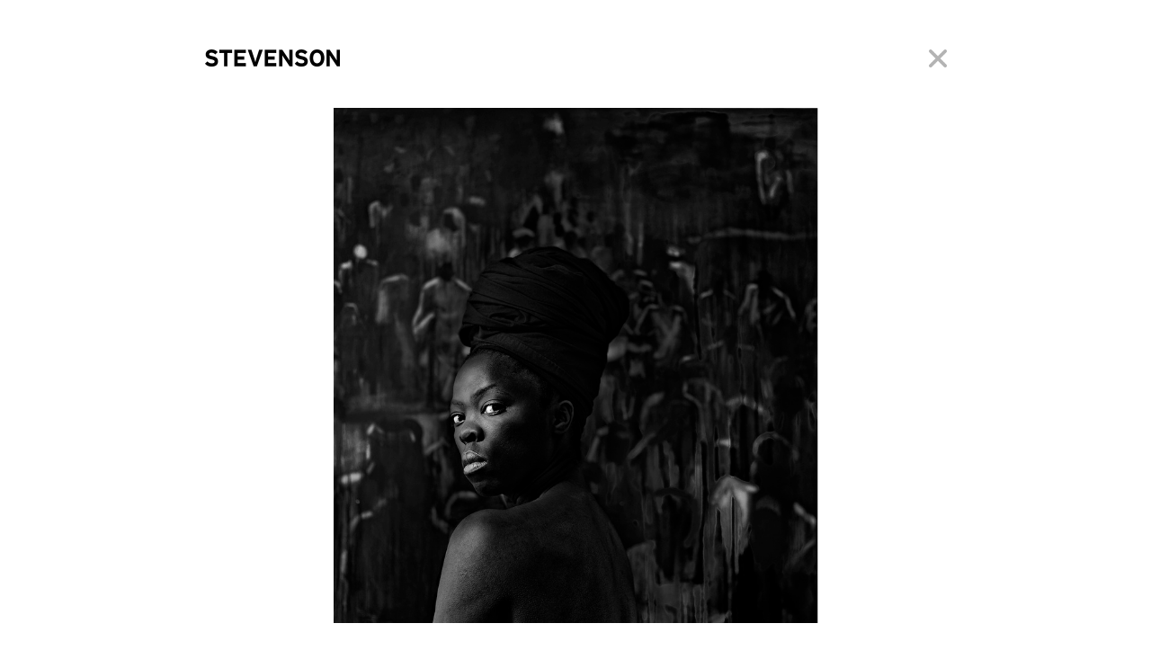

--- FILE ---
content_type: text/html
request_url: https://www.stevenson.info/exhibition/1440/work/31
body_size: 3782
content:
<!DOCTYPE html>
<html lang="en">
  <head>
	<!-- Global site tag (gtag.js) - Google Analytics -->
	<script async src="https://www.googletagmanager.com/gtag/js?id=UA-136083026-4"></script>
	<script>
	  window.dataLayer = window.dataLayer || [];
	  function gtag(){dataLayer.push(arguments);}
	  gtag('js', new Date());

	  gtag('config', 'UA-136083026-4');
	</script>
  	
	<meta charset="utf-8">
    <meta http-equiv="X-UA-Compatible" content="IE=edge">
    <meta name="viewport" content="width=device-width, initial-scale=1">
   	<meta name="facebook-domain-verification" content="yvc4vqyejapy2cpjb44vpajyz5chq3" />

    <meta name="author" content="STEVENSON">
    <meta name="keywords" content="Stevenson, gallery, Michael Stevenson, South African art, African art, contemporary art, Penny Siopis, Steven Cohen, Pieter Hugo, Guy Tillim, Wim Botha, Meschac Gaba, Viviane Sassen, Zander Blom, Simphiwe Ndzube, Moshekwa Langa, Portia Zvavahera, Mawande Ka Zenzile, Frida Orupabo, Thenjiwe Niki Nkosi, Mame-Diarra Niang, Sosa Joseph">
        
			
		<meta name="description" content="<p>STEVENSON has an international exhibition programme with a particular focus on the region. Founded in 2003, the gallery has spaces in Cape Town and Amsterdam.</p>" />
			



<!-- Favicon.ico and Apple-touch-icon.png in the root directory -->   
<link rel="apple-touch-icon" sizes="180x180" href="/apple-touch-icon.png">
<link rel="icon" type="image/png" sizes="32x32" href="/favicon-32x32.png">
<link rel="icon" type="image/png" sizes="16x16" href="/favicon-16x16.png">
<link rel="manifest" href="/site.webmanifest">
<link rel="mask-icon" href="/safari-pinned-tab.svg" color="#5bbad5">
<meta name="msapplication-TileColor" content="#ffc40d">
<meta name="theme-color" content="#ffffff">      


<!-- FaceBook Metatags -->    
	<meta property="og:title" content="STEVENSON" />
	<meta property="og:site_name" content="STEVENSON"/>
	<meta property="og:url" content="https://www.stevenson.info" />
	<meta property="og:description" content="<p>STEVENSON has an international exhibition programme with a particular focus on the region. Founded in 2003, the gallery has spaces in Cape Town and Amsterdam.</p>" />
	<meta property="og:image" content="/sites/all/themes/base_theme/images/logo.png"/>

	<title>Zanele Muholi | Works | STEVENSON</title>

 	<!-- Interstate Fonts -->
	<!-- old version link href="//cloud.webtype.com/css/d4227e0a-e3cd-4a32-bba5-5013111812b6.css" rel="stylesheet" type="text/css" / -->
	<!-- no longer supported. Licenced fonts now loaded directly <link href="//cloud.typenetwork.com/projects/5087/fontface.css/" rel="stylesheet" type="text/css"> -->

    <!-- Bootstrap core CSS -->
    <link href="/sites/all/themes/base_theme/css/bootstrap.min.css" rel="stylesheet">

    <!-- Custom styles for this template -->
    <link href="/sites/all/themes/base_theme/css/main.css?token=A1112" rel="stylesheet">

	<script src="/sites/all/themes/base_theme/scripts/head.load.min.js"></script>
	
	<script type="text/javascript">

		
		// Check if we've already loaded
		if ( "page_has_loaded" in window ) {
		   page_has_loaded = true;
		} else {
		   window.page_has_loaded = false;
		}
		
		if ( !page_has_loaded )
		{
			head.load("https://ajax.googleapis.com/ajax/libs/jquery/1.11.3/jquery.min.js", "/sites/all/themes/base_theme/scripts/bootstrap.min.js", "/sites/all/themes/base_theme/scripts/ie10-viewport-bug-workaround.js", function ( )
			{
				headCallback( );
			} );
		}			
		
		function headCallback()
		{
			if ( ! page_has_loaded )
			{
//put js here			
			
				$( document ).ready( function( ) 
				{

				});				
			}
		}		
		
		
	</script>		
    <!-- HTML5 shim and Respond.js IE8 support of HTML5 elements and media queries -->
    <!--[if lt IE 9]>
      <script src="https://oss.maxcdn.com/libs/html5shiv/3.7.0/html5shiv.js"></script>
      <script src="https://oss.maxcdn.com/libs/respond.js/1.4.2/respond.min.js"></script>
    <![endif]-->		
    </head>
    <body>


<!-- https://www.stevenson.info/sites/default/files/styles/work_large/public/Zabantu%20I%2C%20Boston%2C%202016.jpg?itok=Oz6as-0W --><!-- /var/www/vhosts/stevenson.info/httpdocs/sites/default/files/styles/work_large/public/Zabantu I, Boston, 2016.jpg --> 
<link rel="stylesheet" href="/sites/all/themes/base_theme/scripts/photoswipe/photoswipe.css">
<link rel="stylesheet" href="/sites/all/themes/base_theme/scripts/photoswipe/default-skin/default-skin.css">
<style>
	.PhotoslideImg { cursor: pointer; }
</style>
<script type="text/javascript">	

	head.load( "/sites/all/themes/base_theme/scripts/jquery.fitvids.min.js", "/sites/all/themes/base_theme/scripts/photoswipe/photoswipe.js", "/sites/all/themes/base_theme/scripts/photoswipe/photoswipe-ui-default.js", "/sites/all/themes/base_theme/scripts/main.js", function ( ) { pageInitCallback( ); } );

var gallery;

function pageInitCallback( )
{

	$(document).ready( function () {
		//FitVids ONLY for Projects and Multimedia Page
		$(".exhibitionContent").fitVids();
	
		//make images non-draggable
		$('IMG').attr('draggable', false);
		
		onResize();
	});
	
	$( window ).load(function() {
		$( "#loader" ).fadeOut( "fast" );
		$( "IFRAME" ).fadeIn( "fast" );
	});	

	$(window).resize(function() {  	   
		onResize();
	});        
	
	function onResize() {
		var windowHeight = $(window).height();
	}
	
	$(document).bind('keydown',function(e){
		if (e.keyCode == 37) { 
			window.location.href = '/exhibition/1440/work/30';
		}
		if (e.keyCode == 39) { 
			window.location.href = '/exhibition/1440/work/32';	
		}
	});



	var pswpElement = document.querySelectorAll( '.pswp' )[ 0 ];

	// build items array
	var items = [
	    {
	        src: 'https://www.stevenson.info/sites/default/files/styles/work_large/public/Zabantu%20I%2C%20Boston%2C%202016.jpg?itok=Oz6as-0W',
	        w: 1200,
	        h: 834	    }
	];

	// define options (if needed)
	var options = {
	    // optionName: 'option value'
	    // for example:
	    index: 0 // start at first slide
	};


	$( ".PhotoslideImg" ).click( function( )
	{
		// Initializes and opens PhotoSwipe
		gallery = new PhotoSwipe( pswpElement, PhotoSwipeUI_Default, items, options);
		gallery.init();
	});


}		

</script>				

<!--For Pages with SubNav we add the subNavPadding fix -->
    <nav class="navbar navbar-default fixedPosition subNavPadding">
      <div class="container fullScreen">
        <div class="navbar-header">
          <a class="navbar-brand" href="/"><img src="/sites/all/themes/base_theme/images/logo.png"  alt="STEVENSON" width="150" height="19" /></a>
           <a href="/exhibition/1440/works" id="close"></a>
        </div>
      </div>
    </nav>

    <div id="pageBody" class="container topSpacer fullScreen" style="margin-top: 120px;">
		
		<div class="row">
			
			<div class="col-xs-12 exhibitionContent sectionSubNav black">
									<img src="https://www.stevenson.info/sites/default/files/styles/work_large/public/Zabantu%20I%2C%20Boston%2C%202016.jpg?itok=Oz6as-0W" alt=" - Zabantu I, Boston, 2016 , " class="PhotoslideImg img-responsive"  style="max-height:600px; margin: auto;" />
							</div>
		</div>	


		<div class="row">
			<div class="col-xs-8 black">
				<div class="viewSSCaption workCaptionSpacer">
					
					
					
					
					<i>Zabantu I, Boston, 2016 </i>					
					<br />					

	

								
		Silver gelatin print<br /> 
	
				
								
		<p>Image and paper size: 60 x 56.3cm<br />Edition of 8 + 2AP</p><br /> 
						

	

	

	
			
				</div>

			</div>
			<div class="col-xs-4 exhibitionContent workCaptionSpacer">	
				<a href="/exhibition/1440/work/32" id="next"></a>
				<a href="/exhibition/1440/work/30" id="prev"></a>
			</div>	
		</div>	

	</div>

	<div id="fullScreenFooter" class="container fullScreen">
		<div class="row">
			<div class="col-md-12">
				© Copyright 2026, STEVENSON. All rights reserved.
				<div id="socialFooterIcons">
					<a href="/subscribe">Subscribe</a> | Follow us &nbsp;
					<a href="https://www.facebook.com/Stevenson-162261250506912/" class="socialFooterImage" target="external"><img src="/sites/all/themes/base_theme/images/social_fb.png" alt="STEVENSON on Facebook" /></a>
					<a href="https://www.instagram.com/stevenson_za/" class="socialFooterImage" target="external"><img src="/sites/all/themes/base_theme/images/social_in.png" alt="STEVENSON on Instagram" /></a>	
				</div>
			</div>
		</div>	
	</div>



<!-- Root element of PhotoSwipe. Must have class pswp. -->
<div class="pswp" tabindex="-1" role="dialog" aria-hidden="true">

    <!-- Background of PhotoSwipe. 
         It's a separate element as animating opacity is faster than rgba(). -->
    <div class="pswp__bg"></div>

    <!-- Slides wrapper with overflow:hidden. -->
    <div class="pswp__scroll-wrap">

        <!-- Container that holds slides. 
            PhotoSwipe keeps only 3 of them in the DOM to save memory.
            Don't modify these 3 pswp__item elements, data is added later on. -->
        <div class="pswp__container">
            <div class="pswp__item"></div>
            <div class="pswp__item"></div>
            <div class="pswp__item"></div>
        </div>

        <!-- Default (PhotoSwipeUI_Default) interface on top of sliding area. Can be changed. -->
        <div class="pswp__ui pswp__ui--hidden">

            <div class="pswp__top-bar">

                <!--  Controls are self-explanatory. Order can be changed. -->

                <div class="pswp__counter"></div>

                <button class="pswp__button pswp__button--close" title="Close (Esc)"></button>

                <!-- button class="pswp__button pswp__button--share" title="Share"></button -->

                <button class="pswp__button pswp__button--fs" title="Toggle fullscreen"></button>

                <button class="pswp__button pswp__button--zoom" title="Zoom in/out"></button>

                <!-- Preloader demo https://codepen.io/dimsemenov/pen/yyBWoR -->
                <!-- element will get class pswp__preloader--active when preloader is running -->
                <div class="pswp__preloader">
                    <div class="pswp__preloader__icn">
                      <div class="pswp__preloader__cut">
                        <div class="pswp__preloader__donut"></div>
                      </div>
                    </div>
                </div>
            </div>

            <div class="pswp__share-modal pswp__share-modal--hidden pswp__single-tap">
                <div class="pswp__share-tooltip"></div> 
            </div>

            <button class="pswp__button pswp__button--arrow--left" title="Previous (arrow left)">
            </button>

            <button class="pswp__button pswp__button--arrow--right" title="Next (arrow right)">
            </button>

            <div class="pswp__caption">
                <div class="pswp__caption__center"></div>
            </div>

        </div>

    </div>

</div>

	<div id="loader"></div>

<script>
  (function(i,s,o,g,r,a,m){i['GoogleAnalyticsObject']=r;i[r]=i[r]||function(){
  (i[r].q=i[r].q||[]).push(arguments)},i[r].l=1*new Date();a=s.createElement(o),
  m=s.getElementsByTagName(o)[0];a.async=1;a.src=g;m.parentNode.insertBefore(a,m)
  })(window,document,'script','//www.google-analytics.com/analytics.js','ga');

  ga('create', 'UA-24030319-1', 'auto');
  ga('send', 'pageview');
</script>



    </body>
</html>
